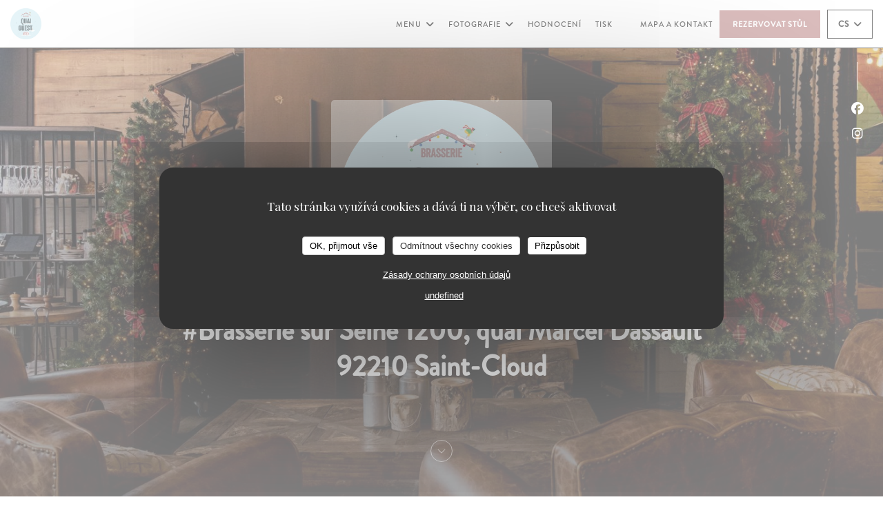

--- FILE ---
content_type: text/html; charset=UTF-8
request_url: https://www.quaiouestrestaurant.com/cs/
body_size: 17758
content:
<!DOCTYPE html>
<!--[if lt IE 7]>      <html class="no-js lt-ie9 lt-ie8 lt-ie7" lang="cs"> <![endif]-->
<!--[if IE 7]>         <html class="no-js lt-ie9 lt-ie8" lang="cs"> <![endif]-->
<!--[if IE 8]>         <html class="no-js lt-ie9" lang="cs"> <![endif]-->
<!--[if gt IE 8]><!--> <html class="no-js" lang="cs"> <!--<![endif]-->

<head>
	<!-- Meta -->
	<meta charset="utf-8">
	<meta http-equiv="X-UA-Compatible" content="IE=edge" />
	<meta name="viewport" content="width=device-width, initial-scale=1">
	<title>Quai Ouest / #Brasserie sur Seine / Saint-Cloud</title>

	<!-- Includes -->
	<meta name="description" content="Vítejte na oficiální webové stránce Quai Ouest v Saint-Cloud —
#Brasserie sur Seine, přečtěte si hodnocení zákazníků a
rezervujte online — ....." />



<link rel="canonical" href="https://www.quaiouestrestaurant.com/cs/" />

<!-- Facebook Like and Google -->
<meta property="og:title" content="Quai Ouest / #Brasserie sur Seine / Saint-Cloud " />
<meta property="og:type" content="website" />
<meta property="og:url" content="http://www.quaiouestrestaurant.com/cs/" />
<meta property="og:image" content="https://ugc.zenchef.com/7/8/1/3/1/1/5/1/3/7/1/9/1732609770_273/540c7b494a3b6a51bda16c665a3d0239.website.jpg" />
<meta property="og:site_name" content="Zenchef" />
<meta property="fb:admins" content="685299127" />
<meta property="place:location:latitude" content="48.8520676" />
<meta property="place:location:longitude" content="2.2235178" />
<meta property="og:description" content="Vítejte na oficiální webové stránce Quai Ouest v Saint-Cloud —
#Brasserie sur Seine, přečtěte si hodnocení zákazníků a
rezervujte online — ....." />

<meta name="google-site-verification" content="CPWYb7zxTmbofHR1Gihw6wWWtHF4n2QGJTNKc_chzXc" />

<script>
	window.restaurantId = 78131;
	window.lang = "cs";
	window.API_URL = "//api.zenchef.com/api/v1/";
</script>

	<link rel="alternate" hreflang="x-default" href="https://www.quaiouestrestaurant.com/" />
<link rel="alternate" hreflang="cs" href="https://www.quaiouestrestaurant.com/cs/" />
    <link rel="alternate" hreflang="en" href="https://www.quaiouestrestaurant.com/en/" />
    <link rel="alternate" hreflang="es" href="https://www.quaiouestrestaurant.com/es/" />
    <link rel="alternate" hreflang="it" href="https://www.quaiouestrestaurant.com/it/" />
    <link rel="alternate" hreflang="de" href="https://www.quaiouestrestaurant.com/de/" />
    <link rel="alternate" hreflang="fr" href="https://www.quaiouestrestaurant.com/" />
    <link rel="alternate" hreflang="pt" href="https://www.quaiouestrestaurant.com/pt/" />
    <link rel="alternate" hreflang="ru" href="https://www.quaiouestrestaurant.com/ru/" />
    <link rel="alternate" hreflang="ja" href="https://www.quaiouestrestaurant.com/ja/" />
    <link rel="alternate" hreflang="zh" href="https://www.quaiouestrestaurant.com/zh/" />
    <link rel="alternate" hreflang="nl" href="https://www.quaiouestrestaurant.com/nl/" />
    <link rel="alternate" hreflang="el" href="https://www.quaiouestrestaurant.com/el/" />
	<link rel="shortcut icon" href="https://ugc.zenchef.com/uploaded-files/78131/logo/h8zByo6XkZaDuULHVv2jWsBme3ouPketqCNCgAZ3.thumb.png" />
	<!-- Preconnect to CDNs for faster resource loading -->
	<link rel="preconnect" href="https://cdnjs.cloudflare.com" crossorigin>
	<link rel="preconnect" href="https://fonts.googleapis.com" crossorigin>
	<link rel="preconnect" href="https://fonts.gstatic.com" crossorigin>

	<!-- Google Web Fonts -->
	
	<!-- Critical CSS Inline -->
	<style>
		/* Critical styles for above-the-fold content */
		body {margin: 0;}
        		.container {width: 100%; max-width: 1200px; margin: 0 auto;}
        	</style>

	<!-- Critical CSS -->
	<link rel="stylesheet" href="/css/globals/normalize.css">
	<link rel="stylesheet" href="/css/globals/accessibility.css">
	<link rel="stylesheet" href="/css/globals/17/b77b7c/_default_/_default_/style.css">

	<!-- Non-critical CSS -->
	<link rel="stylesheet" href="//cdnjs.cloudflare.com/ajax/libs/fancybox/3.5.7/jquery.fancybox.min.css" media="print" onload="this.media='all'">
	<link rel="stylesheet" href="/css/globals/backdrop.css" media="print" onload="this.media='all'">
	<link rel="stylesheet" href="/css/globals/shift-away-subtle.css" media="print" onload="this.media='all'">
	<link rel="stylesheet" href="/css/globals/icomoon.css" media="print" onload="this.media='all'">
	<link rel="stylesheet" href="/css/globals/fontawesome.css" media="print" onload="this.media='all'">
					<link rel="stylesheet" href="/css/css_17/base.css" media="print" onload="this.media='all'">	<link rel="stylesheet" href="/css/globals/17/b77b7c/_default_/_default_/nav.css" media="print" onload="this.media='all'">
	<link rel="stylesheet" href="/css/globals/17/b77b7c/_default_/_default_/menus.css" media="print" onload="this.media='all'">
	<link rel="stylesheet" href="/css/css_17/b77b7c/_default_/_default_/main.css?v=23" media="print" onload="this.media='all'">

	<!-- Fallback for browsers without JS -->
	<noscript>
		<link rel="stylesheet" href="//cdnjs.cloudflare.com/ajax/libs/fancybox/3.5.7/jquery.fancybox.min.css">
		<link rel="stylesheet" href="/css/globals/backdrop.css">
		<link rel="stylesheet" href="/css/globals/shift-away-subtle.css">
		<link rel="stylesheet" href="/css/globals/icomoon.css">
		<link rel="stylesheet" href="/css/globals/fontawesome.css">
		<link rel="stylesheet" href="/css/globals/17/b77b7c/_default_/_default_/nav.css">
		<link rel="stylesheet" href="/css/globals/17/b77b7c/_default_/_default_/menus.css">
		<link rel="stylesheet" href="/css/css_17/b77b7c/_default_/_default_/main.css?v=23">
	</noscript>

	<style>
  </style>

  <style>
    @font-face {
    font-family: 'Brandonmed';
    src: url('//s3.eu-west-1.amazonaws.com/userdocs.zenchef.com/FONT/Brandonmed.woff') format('woff');
    font-weight: normal;
    font-style: normal;
}

@font-face {
    font-family: 'Baskerville-Italic';
    src: url('//s3-eu-west-1.amazonaws.com/userdocs.zenchef.com/FONT/Baskerville-Italic.woff') format('woff');
    font-weight: normal;
    font-style: normal;
}

@font-face {
    font-family: 'Granjon';
    src: url('//s3.eu-west-1.amazonaws.com/userdocs.zenchef.com/356123/Granjon.woff') format('woff');
    font-weight: normal;
    font-style: normal;
}

.btn--std:hover {
    border: 1px solid #000000;
    color: #000000;
}

.burger-button__item,
.burger-button__item.show:before,
.burger-button__item.show:after {
    background-color: #000000;
}

.home-logo {
    max-width: 320px;
    max-height: 320px;
    background-color: #ffffff73;
    border-radius: 5px;
    padding-left: 10px;
    padding-right: 10px;
}

.home__descr {
    max-height: 450px;
    overflow: auto;
}

.nav, 
.nav.scroll, 
.btn--light:hover:before, 
.btn--light:hover:after {
	background-color: #ffffff;
}

.nav .dropdown-wrap .dropdown {
 	background: #ffffff;
 	border: 1px solid #000000;
 }

.nav {
 	border-bottom: 1px solid #000000;
 }

.nav .dropdown-wrap .dropdown a:hover {
    color: #ffffff !important;
    background-color: #000000;
}

.nav .dropdown-wrap .dropdown li {
 	border-bottom: 1px solid #000000;
 }

.nav .drodown-wrap--lang {
	border: 1px solid #000000;
}

.section-intro h1, 
.section-intro h2, 
.section-intro .right .intro-title, 
.home-content h2, 
.nav .nav__item a,
.nav .drodown-wrap--lang span, .nav .dropdown-wrap .dropdown a, 
.nav .btn, 
.btn--light, 
.day-title, 
.section-footer-block h3, 
.section-footer-block a, 
.page-header__title, 
.menu-title, 
.useful-infos h4,
h2,
h3.events-title,
.small-text,
.events-text,
.press-item, 
.section-intro-base h1, 
h2.press-title, 
.contact-item h1.contact-title, 
h2.contact-title, 
.contact-item p, 
.contact__form, 
.press__infos .press__title,
.burger-menu .burger-menu__items li {
	font-family: 'Brandonmed' !important;
}

.about-content .left, 
.hours, 
.category-title, 
.subcategory-title, 
.mnu-pricelist-itemTitle span, 
.price, 
.weight, 
.mnu-description-small, 
.subcategory-description, 
.category-description, 
.note,  
.about-content .right {
	font-family: 'Baskerville-Italic', serif;
}

.section-intro h1, 
.section-intro h2, 
.section-intro .right .intro-title, 
.nav .nav__item a, 
.nav .drodown-wrap--lang span, .nav .dropdown-wrap .dropdown a, 
.btn--light, 
.day-title, 
.menu-title, 
.category-title, 
.subcategory-title, 
.mnu-description-small, 
.section-intro-base h1 {
	color: #000000 !important;
}

.section-footer-block h3, 
.section-footer-block a {
	color: #ffffff !important;
}

.mnu-pricelist-itemTitle::after {
	background-image: radial-gradient(circle closest-side, #000000 99%, transparent 1%);
}

.section-colored-light, .s-works {
	padding-top: 4rem;
    padding
}

.press-img {
    border: 0px;
}

.events-img {
    border: 0px;
}

.current-page-custom .narrow .btn {
	background: #000000;
}


.restaurant__opening.show, .newsletter-wrap.show {
display: none;
}

.logo {
    max-width: 400px;
}

@media (max-width: 480px) {
    .restaurant__picture {
        height: 1100px !important;
    }
    body {
        background-image: url(img_url) !important;
    }
}

h2.info__type {
margin: 8px auto 25px;
}

.home__descr {
    font-family: 'Granjon', serif;
}

.lang:not(.lang-fr):not(.lang-en) {
	display: none !important;  </style>

	<!-- Widget URL -->
	<script>
		var hasNewBookingWidget = 1;
	</script>
</head>

<body id="top" class="current-page-home">
	<a href="#main-content" class="skip-link sr-only-focusable">Přejít na hlavní obsah</a>

<!-- •••••••••••••••••••••••••••
  Header
••••••••••••••••••••••••••••• -->


	<nav class="nav  s-header" role="navigation" aria-label="Hlavní navigace">
	<div class="homelink">
			<a href="/cs/" title="Domů Quai Ouest">	
			<img class="logo" src="https://ugc.zenchef.com/uploaded-files/78131/logo/h8zByo6XkZaDuULHVv2jWsBme3ouPketqCNCgAZ3.png" alt="Logo Quai Ouest"/>
		</a>
	</div>
	<div class="nav-items-wrap header-nav">
		<ul class="nav__items">
	<!-- Menu -->
			<li class="nav__item dropdown-wrap nav__item--menus">
			<a title="Menu" href="/cs/menu/">Menu <i class="fa fa-angle-down"></i></a>
			<ul class="dropdown">
									<li>
						<a href="/cs/menu/#menu-463226">Menu</a>
					</li>
							</ul>
		</li>
	
	<!-- Gallery -->
			<li class="nav__item dropdown-wrap nav__item--gallery">
			<a title="Fotografie" href="/cs/fotografie/">Fotografie <i class="fa fa-angle-down"></i></a>
			<ul class="dropdown">
									<li>
						<a href="/cs/fotografie/#quai-ouest-1200"> Quai Ouest 1200</a>
					</li>
									<li>
						<a href="/cs/fotografie/#bienvenue-quai-ouest"> Bienvenue à Quai Ouest</a>
					</li>
									<li>
						<a href="/cs/fotografie/#la-carte"> La carte</a>
					</li>
				
							</ul>
		</li>
	
	
	<!-- Reviews -->
			<li class="nav__item nav__item--reviews">
			<a title="Hodnocení" href="/cs/hodnocení/">Hodnocení</a>
		</li>
	
	<!-- Events -->
	
	<!-- Press -->
			<li class="nav__item nav__item--press">
			<a title="Tisk" href="/cs/o-nas/">Tisk</a>
		</li>
	
	<!-- Restaurants -->
	
	<!-- Custom page -->
				
	<!-- Custom link -->
			<li class="nav__item custom-link">
			<a rel="nofollow" href="https://evenement.groupe-bertrand.com/lieux/quai-ouest/" rel="noreferer,noopener" target="_blank">
								<span class="sr-only"> ((otevře se v novém okně))</span>
			</a>
		</li>
	
	<!-- Custom button -->
	
	<!-- Contact -->
	<li class="nav__item nav__item--contact">
		<a title="Mapa a kontakt" href="/cs/adresa-kontakt/">Mapa a kontakt</a>
	</li>

	<!-- Language -->
	
	<!-- Buttons -->
	</ul>

		<div class="nav__buttons">
			<!-- Buttons -->
			<div class="buttons-wrap-header">
							<a
			class="btn btn--std btn--booking iframe--widget"
            data-zc-action="open">
						Rezervovat stůl					</a>
	
				</div>

			<!-- Language -->
			<div class="dropdown-wrap drodown-wrap--lang btn btn--white">
	<span>
				CS		<i class="fa fa-angle-down"></i>
	</span>
	<ul class="dropdown">
					<li class="lang lang-en">
				<a href="/en/">
					<img src="/img/flags/topbar-en.png" class="flag flag-en" alt="en" width="16" height="11">					EN				</a>
			</li>
					<li class="lang lang-es">
				<a href="/es/">
					<img src="/img/flags/topbar-es.png" class="flag flag-es" alt="es" width="16" height="11">					ES				</a>
			</li>
					<li class="lang lang-it">
				<a href="/it/">
					<img src="/img/flags/topbar-it.png" class="flag flag-it" alt="it" width="16" height="11">					IT				</a>
			</li>
					<li class="lang lang-de">
				<a href="/de/">
					<img src="/img/flags/topbar-de.png" class="flag flag-de" alt="de" width="16" height="11">					DE				</a>
			</li>
					<li class="lang lang-fr">
				<a href="/">
					<img src="/img/flags/topbar-fr.png" class="flag flag-fr" alt="fr" width="16" height="11">					FR				</a>
			</li>
					<li class="lang lang-pt">
				<a href="/pt/">
					<img src="/img/flags/topbar-pt.png" class="flag flag-pt" alt="pt" width="16" height="11">					PT				</a>
			</li>
					<li class="lang lang-ru">
				<a href="/ru/">
					<img src="/img/flags/topbar-ru.png" class="flag flag-ru" alt="ru" width="16" height="11">					RU				</a>
			</li>
					<li class="lang lang-ja">
				<a href="/ja/">
					<img src="/img/flags/topbar-ja.png" class="flag flag-ja" alt="ja" width="16" height="11">					JA				</a>
			</li>
					<li class="lang lang-zh">
				<a href="/zh/">
					<img src="/img/flags/topbar-zh.png" class="flag flag-zh" alt="zh" width="16" height="11">					ZH				</a>
			</li>
					<li class="lang lang-nl">
				<a href="/nl/">
					<img src="/img/flags/topbar-nl.png" class="flag flag-nl" alt="nl" width="16" height="11">					NL				</a>
			</li>
					<li class="lang lang-el">
				<a href="/el/">
					<img src="/img/flags/topbar-el.png" class="flag flag-el" alt="el" width="16" height="11">					EL				</a>
			</li>
			</ul>
</div>

			<!-- Toggle Menu -->
			<div class="burger-button" onclick="display_burger_menu()" role="button" tabindex="0" aria-label="Otevřít/zavřít menu" aria-expanded="false" aria-controls="burger-menu">
				<span class="burger-button__item"></span>
				<span class="burger-button__item"></span>
				<span class="burger-button__item"></span>
			</div>
		</div>
	</div>
</nav>

<!-- Burger Menu -->
<div class="burger-menu " id="burger-menu" role="dialog" aria-modal="true" aria-label="Hlavní navigace">
	<div class="burger-menu-items-wrap">
		<ul class="burger-menu__items">
			<!-- Menu -->
							<li class="burger-menu__item burger-menu__item--menus dropdown-wrap">
					<span>
						<a class="burger-menu__dropdown-link" title="Menu" href="/cs/menu/">Menu</a>
						<i class="fa fa-angle-down" onclick="display_burger_dropdown(this)" role="button" tabindex="0" aria-label="Rozbalit podmenu" aria-expanded="false"></i>
					</span>
					<ul class="dropdown">
													<li>
								<a onclick="remove_burger_menu()" href="/cs/menu/#menu-463226">Menu</a>
							</li>
											</ul>
				</li>
			
			<!-- Gallery -->
							<li class="burger-menu__item burger-menu__item--gallery dropdown-wrap">
					<span>
						<a class="burger-menu__dropdown-link" title="Fotografie" href="/cs/fotografie/">Fotografie</a>
						<i class="fa fa-angle-down" onclick="display_burger_dropdown(this)" role="button" tabindex="0" aria-label="Rozbalit podmenu" aria-expanded="false"></i>
					</span>
					<ul class="dropdown">
													<li>
								<a onclick="remove_burger_menu()" href="/cs/fotografie/#quai-ouest-1200"> Quai Ouest 1200</a>
							</li>
													<li>
								<a onclick="remove_burger_menu()" href="/cs/fotografie/#bienvenue-quai-ouest"> Bienvenue à Quai Ouest</a>
							</li>
													<li>
								<a onclick="remove_burger_menu()" href="/cs/fotografie/#la-carte"> La carte</a>
							</li>
						
											</ul>
				</li>
				
			
			<!-- Reviews -->
							<li class="burger-menu__item burger-menu__item--reviews">
					<a title="Hodnocení" href="/cs/hodnocení/">Hodnocení</a>
				</li>
			
			<!-- Events -->
			
			<!-- Press -->
							<li class="burger-menu__item burger-menu__item--press">
					<a title="Tisk" href="/cs/o-nas/">Tisk</a>
				</li>
			
			<!-- Restaurants -->
			
			<!-- Custom page -->
										
			<!-- Custom link -->
							<li class="burger-menu__item custom-link">
					<a rel="nofollow" href="https://evenement.groupe-bertrand.com/lieux/quai-ouest/" rel="noreferer,noopener" target="_blank">
												<span class="sr-only"> ((otevře se v novém okně))</span>
					</a>
				</li>
			
			<!-- Custom button -->
			
			<!-- Contact -->
			<li class="burger-menu__item burger-menu__item--contact">
				<a title="Mapa a kontakt" href="/cs/adresa-kontakt/">Mapa a kontakt</a>
			</li>
		</ul>

		<!-- Buttons -->
		<div class="buttons-wrap-header">
						<a
			class="btn btn--std btn--booking iframe--widget"
            data-zc-action="open">
						Rezervovat stůl					</a>
	
			</div>

		<!-- Language -->
		<ul class="language-list">
			<li class="lang lang-en">
					<a class="btn-circle btn--small btn--ghost" href="/en/">
				EN			</a>
				</li>
			<li class="lang lang-es">
					<a class="btn-circle btn--small btn--ghost" href="/es/">
				ES			</a>
				</li>
			<li class="lang lang-it">
					<a class="btn-circle btn--small btn--ghost" href="/it/">
				IT			</a>
				</li>
			<li class="lang lang-de">
					<a class="btn-circle btn--small btn--ghost" href="/de/">
				DE			</a>
				</li>
			<li class="lang lang-fr">
					<a class="btn-circle btn--small btn--ghost" href="/">
				FR			</a>
				</li>
			<li class="lang lang-pt">
					<a class="btn-circle btn--small btn--ghost" href="/pt/">
				PT			</a>
				</li>
			<li class="lang lang-ru">
					<a class="btn-circle btn--small btn--ghost" href="/ru/">
				RU			</a>
				</li>
			<li class="lang lang-ja">
					<a class="btn-circle btn--small btn--ghost" href="/ja/">
				JA			</a>
				</li>
			<li class="lang lang-zh">
					<a class="btn-circle btn--small btn--ghost" href="/zh/">
				ZH			</a>
				</li>
			<li class="lang lang-nl">
					<a class="btn-circle btn--small btn--ghost" href="/nl/">
				NL			</a>
				</li>
			<li class="lang lang-el">
					<a class="btn-circle btn--small btn--ghost" href="/el/">
				EL			</a>
				</li>
	</ul>

		<!-- Social media -->
			<ul class="social-media-wrap">
					<li class="separator-tiny" >
				<a class="btn-circle btn--ghost" href="https://www.facebook.com/Quai-Ouest-477422259135339/?fref=ts" rel="noreferer,noopener" target="_blank" title="Facebook">
					<i class="fab fa-facebook" aria-hidden="true"></i>
					<span class="sr-only">Facebook ((otevře se v novém okně))</span>
				</a>
			</li>
		
		
					<li class="separator-tiny" >
				<a class="btn-circle btn--ghost" href="https://www.instagram.com/quaiouestsurseine/?hl=fr" rel="noreferer,noopener" target="_blank" title="Instagram">
					<i class="fab fa-instagram" aria-hidden="true"></i>
					<span class="sr-only">Instagram ((otevře se v novém okně))</span>
				</a>
			</li>
			</ul>
	</div>
</div>

<!-- ••••••••••••••••••••••••••••
		Home
	••••••••••••••••••••••••••••• -->
<section id="home" class="s-home page-hero" data-parallax="scroll" data-image-src="https://www.quaiouestrestaurant.com/i/quai-ouest/7/8/1/3/1/1/5/2/6/0/8/8/1763456187_443/c1a8f9b3307e8e6868067043d2062d55.small_original.jpg" data-position-y=center>
	<div class="overlay"></div>
	<div class="shadow-overlay"></div>

	<div class="home-content">
		<div class="row home-content__main">
				<img class="home-logo" src="https://ugc.zenchef.com/uploaded-files/78131/logo/h8zByo6XkZaDuULHVv2jWsBme3ouPketqCNCgAZ3.png" alt="Logo Quai Ouest" />

			<h2>
				<span class="restaurant-type">#Brasserie sur Seine</span>
				<a href="https://www.google.com/maps/dir/?api=1&destination=Quai+Ouest+1200%2C+quai+Marcel+Dassault++92210+Saint-Cloud+fr" rel="noreferer,noopener" target="_blank">
					1200, quai Marcel Dassault 92210 Saint-Cloud				</a>
			</h2>
		</div>
	</div>

	<!-- Social media -->
		<ul class="social-media-wrap">
					<li class="separator-tiny" >
				<a class="btn-circle btn--ghost" href="https://www.facebook.com/Quai-Ouest-477422259135339/?fref=ts" rel="noreferer,noopener" target="_blank" title="Facebook">
					<i class="fab fa-facebook" aria-hidden="true"></i>
					<span class="sr-only">Facebook ((otevře se v novém okně))</span>
				</a>
			</li>
		
		
					<li class="separator-tiny" >
				<a class="btn-circle btn--ghost" href="https://www.instagram.com/quaiouestsurseine/?hl=fr" rel="noreferer,noopener" target="_blank" title="Instagram">
					<i class="fab fa-instagram" aria-hidden="true"></i>
					<span class="sr-only">Instagram ((otevře se v novém okně))</span>
				</a>
			</li>
			</ul>

	<a href="#works" class="scroll-down scroll-link smoothscroll"></a>
</section>

<span id="main-content" tabindex="-1"></span>
<section id="works" class="s--about s-works description-section target-section">
	<div class="row wide section-intro about-content">
		<p class="home-title">Vítejte na</p>
		<h1>Quai Ouest</h1>

		<div class="col-six tab-full left">
			<img src="https://ugc.zenchef.com/7/8/1/3/1/1/5/1/3/7/1/9/1732609770_273/540c7b494a3b6a51bda16c665a3d0239.website.jpg" class="thumb-link img-intro" alt="img Quai Ouest">
		</div>

					<div class="col-six tab-full right scroll-shadow">
				<h2 class="intro-title">Quai Ouest</h2>
				<div class="home__descr">
										<!-- Widgets HTML -->
									</div>
									<p class="separator"></p>
					
<a
	href="/cs/menu/"
	class="btn btn--light btn--menus">
		Objevte naše menu	</a>							</div>
			</div>
</section>

<section class="s--useful-infos_access s-works section-colored-light">
	<div class="row wide section-intro about-content">
		<p class="home-title">Quai Ouest <span></span> #Brasserie sur Seine <span></span> Saint-Cloud</p>
		<h2>Obecné informace</h2>
	</div>

	<div class="useful-infos-wrap row wide section-intro about-content">
					<div class="global-infos">
				
	<div class="useful-infos  ">
					<div class="useful-infos__item">
				<h4>Kuchyně</h4>
				<p></p>
			</div>
		
					<div class="useful-infos__item">
				<h4>Typ podniku</h4>
				<p>#Brasserie sur Seine</p>
			</div>
		
					<div class="useful-infos__item">
				<h4>Služby</h4>
				<p>Free WIFI, , Kids Friendly, </p>
			</div>
		
					<div class="useful-infos__item">
				<h4>Platební metody</h4>
				<p>Sunday, Paiement Sans ContactPaiement Sans Contact, Eurocard/Mastercard, Visa, Titres restaurantTitres restaurant, Cash, Debit Card, American Express</p>
			</div>
			</div>
			</div>
			</div>

	<div class="access-wrap row wide section-intro about-content">
					<div class="col-eight tab-full left">
				<h3>Přístup</h3>
					<div class="access  ">
					<div class="access__item">
				<h4>Metro</h4>
				<p>Boulogne - Pont de Saint-Cloud (ligne 10)</p>
			</div>
		
		
					<div class="access__item">
				<h4>Bike station</h4>
				<p>Station n° 22101  GARE ROUTIERE - ARRET TRAM</p>
			</div>
		
					<div class="access__item">
				<h4>Autobus</h4>
				<p>Tram : T2 Les Milons</p>
			</div>
		
					<div class="access__item">
				<h4>Parkování</h4>
				<p>Oui - Service Voiturier</p>
			</div>
			</div>
			</div>
		
		<div class="col-four tab-full right">
			<div class="map-wrap ">
	<div class="wazeembed" 
		data-url="https://embed.waze.com/cs/iframe?zoom=16&lat=48.8520676&lon=2.2235178&pin=1" 
		data-width="100%" 
		data-height="400"
		style="width: 100%; height: 400px;"
		title="Waze Map"></div>
</div>
		</div>
	</div>
</section>

	<section class="s--opening-hours s-works open-hours">
		<div class="row wide section-intro about-content">
			<div class="col-four tab-full left">
				<h2 class="home-title secondary-title">
					<span class="opening-title">Otevírací hodiny</span>
					<span class="restaurant-name">Quai Ouest</span>
				</h2>
			</div>

			<div class="opening-hours-wrap col-eight tab-full right day-wrap-schedule">
				
	<div class="opening-hours-wrap">
		<div class="opening-hours flex-wrap flex-wrap--center">
							<div class="day-wrap">
					<h4 class="day">
						<span>Pon</span> - <span>Čt</span>					</h4>
					<p class="hours">
						<span class="hour">12:00 - 14:30 </span><span class="hour"> 19:00 - 22:30</span>					</p>
				</div>
							<div class="day-wrap">
					<h4 class="day">
						Pátek					</h4>
					<p class="hours">
						<span class="hour">12:00 - 14:30 </span><span class="hour"> 19:00 - 23:00</span>					</p>
				</div>
							<div class="day-wrap">
					<h4 class="day">
						Sobota					</h4>
					<p class="hours">
						<span class="hour">12:00 - 15:00 </span><span class="hour"> 19:00 - 23:00</span>					</p>
				</div>
							<div class="day-wrap">
					<h4 class="day">
						Neděle					</h4>
					<p class="hours">
						<span class="hour">12:00 - 15:00 </span><span class="hour"> 19:00 - 22:30</span>					</p>
				</div>
					</div>
			</div>

<!-- <div class="opening-hours ">
							<div class="day-wrap day1">
					<h4 class="day">Pondělí</h4>
											<div class="hours">
							<p class="hour">12:00 - 14:30</p>
							<p class="hour">19:00 - 22:30</p>
						</div>
									</div>
						<div class="day-wrap day2">
					<h4 class="day">Úterý</h4>
											<div class="hours">
							<p class="hour">12:00 - 14:30</p>
							<p class="hour">19:00 - 22:30</p>
						</div>
									</div>
						<div class="day-wrap day3">
					<h4 class="day">Středa</h4>
											<div class="hours">
							<p class="hour">12:00 - 14:30</p>
							<p class="hour">19:00 - 22:30</p>
						</div>
									</div>
						<div class="day-wrap day4">
					<h4 class="day">Čtvrtek</h4>
											<div class="hours">
							<p class="hour">12:00 - 14:30</p>
							<p class="hour">19:00 - 22:30</p>
						</div>
									</div>
						<div class="day-wrap day5">
					<h4 class="day">Pátek</h4>
											<div class="hours">
							<p class="hour">12:00 - 14:30</p>
							<p class="hour">19:00 - 23:00</p>
						</div>
									</div>
						<div class="day-wrap day6">
					<h4 class="day">Sobota</h4>
											<div class="hours">
							<p class="hour">12:00 - 15:00</p>
							<p class="hour">19:00 - 23:00</p>
						</div>
									</div>
						<div class="day-wrap day0">
					<h4 class="day">Neděle</h4>
											<div class="hours">
							<p class="hour">12:00 - 15:00</p>
							<p class="hour">19:00 - 22:30</p>
						</div>
									</div>
			</div>
 -->
			</div>
		</div>
	</section>
	<section class="s-works section-footer-block" style="background-image:url(https://www.quaiouestrestaurant.com/i/quai-ouest/7/8/1/3/1/1/5/2/6/0/8/8/1763456187_443/c1a8f9b3307e8e6868067043d2062d55.small_original.jpg)">
		<div class="row wide section-intro ">
			<div class="col-three tab-full left footer-block">
				<h3 class="separator-light">Um&iacute;st&ecaron;n&iacute;</h3>
				<p class="text-light">
				    <a class="restaurant-address" href="https://www.google.com/maps/dir/?api=1&destination=Quai+Ouest+1200%2C+quai+Marcel+Dassault++92210+Saint-Cloud+fr" target="_blank" rel="noreferer,noopener">
	1200, quai Marcel Dassault		92210 Saint-Cloud	<span class="sr-only"> ((otevře se v novém okně))</span>
</a>
                    <br>
				    <a class="restaurant-phone" href="tel:0146023554">01 46 02 35 54</a>                    <br>
                    				</p>
			</div>

			<div class="social-media_newsletter-wrap col-three tab-full left footer-block">
				<h3 class="separator-light">Sledujte nás</h3>

				<!-- Social media -->
					<ul class="social-media-wrap">
					<li class="separator-tiny" >
				<a class="btn-circle btn--ghost" href="https://www.facebook.com/Quai-Ouest-477422259135339/?fref=ts" rel="noreferer,noopener" target="_blank" title="Facebook">
					<i class="fab fa-facebook" aria-hidden="true"></i>
					<span class="sr-only">Facebook ((otevře se v novém okně))</span>
				</a>
			</li>
		
		
					<li class="separator-tiny" >
				<a class="btn-circle btn--ghost" href="https://www.instagram.com/quaiouestsurseine/?hl=fr" rel="noreferer,noopener" target="_blank" title="Instagram">
					<i class="fab fa-instagram" aria-hidden="true"></i>
					<span class="sr-only">Instagram ((otevře se v novém okně))</span>
				</a>
			</li>
			</ul>

				<!--Newsletter-->
				<a data-fancybox data-type="iframe" href="//nl.zenchef.com/optin-form.php?rpid=rpid_104953JZ&lang=cs" class="btn btn--std btn--newsletter" rel="noreferer,noopener" target="_blank">
		Newsletter	</a>
			</div>

			<!-- Booking's button -->
			<div class="col-three tab-full left footer-block">
				<h3 class="separator-light">Rezervace</h3>
							<a
			class="btn btn--std btn--booking iframe--widget"
            data-zc-action="open">
						Rezervovat stůl					</a>
	
				</div>

			<!-- Rewards -->
					</div>
	</section>

	<!--2nd Footer Section-->
	<footer>
		<div class="footer__text">
			<p class="footer__copyright">
	&copy; 2026 Quai Ouest — Webové stránky restaurace byly vytvořeny 	<a href="https://www.zenchef.com/" rel="noopener" target="_blank" class="zcf-link">Zenchef<span class="sr-only"> ((otevře se v novém okně))</span></a>
</p>
			<p class="footer__links">
    	<a class="separator-tiny" href="/cs/pravni-oznameni/" rel="nofollow" target="_blank">Odmítnutí odpovědnosti<span class="sr-only"> ((otevře se v novém okně))</span></a>
	<a class="separator-tiny" href="https://bookings.zenchef.com/gtc?rid=78131&host=www.quaiouestrestaurant.com" rel="nofollow" target="_blank">PODMÍNKY POUŽITÍ<span class="sr-only"> ((otevře se v novém okně))</span></a>
	<a class="separator-tiny" href="/cs/zasady-ochrony-soukromi/" rel="nofollow" target="_blank">Zásady ochrany osobních údajů<span class="sr-only"> ((otevře se v novém okně))</span></a>
	<a class="separator-tiny" href="/cs/cookie-policy/" rel="nofollow" target="_blank">Politika ohledně cookies<span class="sr-only"> ((otevře se v novém okně))</span></a>
</p>
		</div>

		<div class="go-top">
			<a class="smoothscroll" title="Back to Top" href="#top"><i class="fas fa-long-arrow-alt-up"></i></a>
		</div>
	</footer>

	<div id="preloader">
		<div id="loader"></div>
	</div>

	<!-- Loader -->
<div class="loader-wrap loader-wrap--dark">
	<div class="loader">
		<div class="homelink">
			<a href="/cs/" title="Domů Quai Ouest">	
			<img class="logo" src="https://ugc.zenchef.com/uploaded-files/78131/logo/h8zByo6XkZaDuULHVv2jWsBme3ouPketqCNCgAZ3.png" alt="Logo Quai Ouest"/>
		</a>
	</div>	</div>
</div>
<!-- JS -->
<script>
	var template = '17';
	var templateIdForWidget = '17';
</script>
<script src="//ajax.googleapis.com/ajax/libs/jquery/3.4.1/jquery.min.js"></script>
<script src="/js/libs/jquery.form.js?v=23"></script>
<script src="/js/libs/jquery.validate.js?v=23"></script>
<script src="/js/libs/jquery.validate.ajax.js?v=23"></script>
<!-- <script src="/js/libs/modernizr-3.6.0.min.js?v=23"></script> -->
<script src="//cdnjs.cloudflare.com/ajax/libs/fancybox/3.5.7/jquery.fancybox.min.js"></script>
<script src="/js/libs/popper.min.js?v=23"></script>
<script src="/js/libs/tippy-bundle.iife.min.js?v=23"></script>

<script src="/js/globals/script.js?v=23"></script>
<script src="/js/globals/getRestoIdKonamiCode.js?v=23"></script>

	<script src="/js/js_17/main.js?v=23"></script>



	<script src="/js/js_17/pace.min.js?v=23"></script>
	<script src="/js/js_17/plugins.js?v=23"></script>

<!-- Includes -->
<div id="modal-contact" class="modal" style="display: none; max-width: 500px;">
	<h3>Chcete nás kontaktovat ? <br />
Vyplňte níže uvedený formulář!</h3>
	<form name="contact-form" class="form" id="contact-form" action="#" novalidate="novalidate">
	<input type="hidden" name="restaurant_public_id" id="restaurant_public_id" value="rpid_104953JZ">
	<input type="hidden" name="lang" id="lang" value="cs">
	<input type="hidden" name="token" id="token" value="cde6c0907d8131b10f7b0afe02acc089">

	<div class="input--small">
		<input type="text" name="firstname" id="firstname" value="" placeholder="Křestní jméno *" aria-label="Křestní jméno" autocomplete="given-name" required="required" aria-required="true" title="Toto pole nemůže zůstat prázdné">
	</div>

	<div class="input--small">
		<input type="text" name="lastname" id="lastname" value="" placeholder="Název *" aria-label="Název" autocomplete="family-name" required="required" aria-required="true" title="Toto pole nemůže zůstat prázdné">
	</div>

	<div class="input--small">
		<input type="email" name="email" id="email" value="" placeholder="Vaše emailová adresa *" aria-label="Vaše emailová adresa" autocomplete="email" required="required" aria-required="true" title="Toto pole nemůže zůstat prázdné" data-msg-email="Zadejte prosím platný email">
	</div>

	<div class="input--small">
		<input type="text" name="phone" id="phone" value="" placeholder="Telefonní číslo *" aria-label="Telefonní číslo" autocomplete="tel" required="required" aria-required="true" title="Toto pole nemůže zůstat prázdné">
	</div>

	<div class="input--full">
		<textarea name="message" id="message" placeholder="Zpráva" aria-label="Zpráva" rows="6"></textarea>
	</div>
        <div class="input--full" style="font-size:10px !important;">
        V souladu se zákonem o ochraně spotřebitele máte právo odmítnout marketingová volání registrací v Robinsonově seznamu: <a href="https://www.robinsonseznam.cz" target="_blank" rel="noopener noreferrer">robinsonseznam.cz</a>. Pro více informací o zpracování vašich údajů si přečtěte naše <a href="/cs/zasady-ochrony-soukromi/" target="_blank">zásady ochrany osobních údajů</a>.    </div>
    
	<input class="btn btn--std input--full" type="submit" id="send" value="Odeslat">

	<div class="step2 hidden">
		<strong>Děkujeme! </strong>Vaši zprávu jsme obdrželi. Ozveme se vám co nejdříve.<br>Pro jakýkoli požadavek na rezervaci klikněte přímo na tlačítko Rezervovat.	</div>
</form>
</div>	<noscript>
		<iframe src="https://www.googletagmanager.com/ns.html?id=GTM-MZTSPV2" height="0" width="0" style="display:none;visibility:hidden"></iframe>
	</noscript>
    <script id="restaurantJsonLd" type="application/ld+json">
{
    "@context":"https://schema.googleapis.com"
    ,"@type":"Restaurant"
    ,"@id":"https://www.quaiouestrestaurant.com"
    ,"image":"https://ugc.zenchef.com/7/8/1/3/1/1/5/1/3/7/1/9/1732609770_273/540c7b494a3b6a51bda16c665a3d0239.website.jpg"
    ,"name":"Quai Ouest"
    ,"address":{
        "@type":"PostalAddress",
        "addressLocality":"Saint-Cloud",
        "postalCode":"92210",
        "streetAddress":"1200, quai Marcel Dassault",
        "addressCountry":"FR",
        "addressRegion":"Saint-Cloud"
    }
    ,"priceRange":"€€"
    ,"servesCuisine":[""]    ,"telephone":"0146023554"
    ,"url":"https://www.quaiouestrestaurant.com"
    ,"geo":{
        "@type":"GeoCoordinates",
        "latitude":"48.8520676",
        "longitude":"2.2235178"
    }
        ,"logo":"https://ugc.zenchef.com/7/8/1/3/1/1/5/1/3/7/1/9/1732609770_273/540c7b494a3b6a51bda16c665a3d0239.website.jpg"
    
        ,"potentialAction":[
    {
        "@type":"ReserveAction",
        "target":{
            "@type":"EntryPoint",
            "urlTemplate":"https://www.quaiouestrestaurant.com/cs/rezervovat-tabulku/?lang=cs&rid=78131",
            "inLanguage":"cs",
            "actionPlatform":[
                "http://schema.org/MobileWebPlatform",
                "http://schema.org/DesktopWebPlatform",
                "http://schema.org/IOSPlatform",
                "http://schema.org/AndroidPlatform"
            ]
        },
        "result":{
            "@type":"FoodEstablishmentReservation",
            "name":"Rezervovat stůl"
        }
    }
    ]
    
        ,"aggregateRating": {
        "@type": "AggregateRating",
	    "worstRating": "0",
	    "bestRating": "5",
	    "ratingValue": "4.2",
	    "ratingCount": "10537"
	}
	
        ,"acceptsReservations" : "yes"
    
    ,"hasMenu":"https://www.quaiouestrestaurant.com/cs/menu/"

        ,"description":"V\u00edtejte na ofici\u00e1ln\u00ed webov\u00e9 str\u00e1nce Quai Ouest v Saint-Cloud \u2014\n#Brasserie sur Seine, p\u0159e\u010dt\u011bte si hodnocen\u00ed z\u00e1kazn\u00edk\u016f a\nrezervujte online \u2014 ....."    
        ,"menu":"https://www.quaiouestrestaurant.com/cs/menu/"
    
    
        ,"openingHoursSpecification":[
        
                        {
                            "@type":"OpeningHoursSpecification",
                            "dayOfWeek":[
                                "Monday"
                            ],
                            "opens":"12:00",
                            "closes":"14:30"
                        }
                        , 
                        {
                            "@type":"OpeningHoursSpecification",
                            "dayOfWeek":[
                                "Monday"
                            ],
                            "opens":"19:00",
                            "closes":"22:30"
                        }
                        , 
                        {
                            "@type":"OpeningHoursSpecification",
                            "dayOfWeek":[
                                "Tuesday"
                            ],
                            "opens":"12:00",
                            "closes":"14:30"
                        }
                        , 
                        {
                            "@type":"OpeningHoursSpecification",
                            "dayOfWeek":[
                                "Tuesday"
                            ],
                            "opens":"19:00",
                            "closes":"22:30"
                        }
                        , 
                        {
                            "@type":"OpeningHoursSpecification",
                            "dayOfWeek":[
                                "Wednesday"
                            ],
                            "opens":"12:00",
                            "closes":"14:30"
                        }
                        , 
                        {
                            "@type":"OpeningHoursSpecification",
                            "dayOfWeek":[
                                "Wednesday"
                            ],
                            "opens":"19:00",
                            "closes":"22:30"
                        }
                        , 
                        {
                            "@type":"OpeningHoursSpecification",
                            "dayOfWeek":[
                                "Thursday"
                            ],
                            "opens":"12:00",
                            "closes":"14:30"
                        }
                        , 
                        {
                            "@type":"OpeningHoursSpecification",
                            "dayOfWeek":[
                                "Thursday"
                            ],
                            "opens":"19:00",
                            "closes":"22:30"
                        }
                        , 
                        {
                            "@type":"OpeningHoursSpecification",
                            "dayOfWeek":[
                                "Friday"
                            ],
                            "opens":"12:00",
                            "closes":"14:30"
                        }
                        , 
                        {
                            "@type":"OpeningHoursSpecification",
                            "dayOfWeek":[
                                "Friday"
                            ],
                            "opens":"19:00",
                            "closes":"23:00"
                        }
                        , 
                        {
                            "@type":"OpeningHoursSpecification",
                            "dayOfWeek":[
                                "Saturday"
                            ],
                            "opens":"12:00",
                            "closes":"15:00"
                        }
                        , 
                        {
                            "@type":"OpeningHoursSpecification",
                            "dayOfWeek":[
                                "Saturday"
                            ],
                            "opens":"19:00",
                            "closes":"23:00"
                        }
                        , 
                        {
                            "@type":"OpeningHoursSpecification",
                            "dayOfWeek":[
                                "Sunday"
                            ],
                            "opens":"12:00",
                            "closes":"15:00"
                        }
                        , 
                        {
                            "@type":"OpeningHoursSpecification",
                            "dayOfWeek":[
                                "Sunday"
                            ],
                            "opens":"19:00",
                            "closes":"22:30"
                        }
                            ]
	
    
    
    
    }
</script><script src="/js/libs/tarteaucitron/tarteaucitron.js?v=3"></script>
<style>
    /* Hide tarteaucitron button icons */
    #tarteaucitronRoot .tarteaucitronCheck::before,
    #tarteaucitronRoot .tarteaucitronCross::before,
    #tarteaucitronRoot .tarteaucitronPlus::before {
        display: none !important;
    }
    
    /* Remove text shadow from Allow/Deny buttons */
    #tarteaucitronRoot .tarteaucitronAllow,
    #tarteaucitronRoot .tarteaucitronDeny {
        text-shadow: none !important;
    }
    
    /* Replace icon with Cookies button */
    #tarteaucitronIcon #tarteaucitronManager {
        background: #333;
        border-radius: 4px !important;
        padding: 10px 20px !important;
    }
    
    #tarteaucitronIcon #tarteaucitronManager img {
        display: none !important;
    }
    
    #tarteaucitronIcon #tarteaucitronManager:after {
        content: "🍪";
        color: #fff;
        font-size: 20px !important;
        line-height: 1;
    }
    
    #tarteaucitronIcon #tarteaucitronManager:hover {
        background: #555;
    }
    
    /* Change button colors to neutral (no red/green) */
    #tarteaucitronRoot .tarteaucitronAllow,
    #tarteaucitronRoot .tarteaucitronDeny {
        background-color: #ffffff !important;
        color: #333333 !important;
        border: 1px solid #cccccc !important;
    }
    
    #tarteaucitronRoot .tarteaucitronAllow:hover,
    #tarteaucitronRoot .tarteaucitronDeny:hover {
        background-color: #f5f5f5 !important;
    }
    
    /* Visual feedback for selected state - change background color */
    #tarteaucitronRoot .tarteaucitronIsAllowed .tarteaucitronAllow {
        background-color: #4a90e2 !important;
        color: #ffffff !important;
        border-color: #4a90e2 !important;
    }
    
    #tarteaucitronRoot .tarteaucitronIsDenied .tarteaucitronDeny {
        background-color: #7a7a7a !important;
        color: #ffffff !important;
        border-color: #7a7a7a !important;
    }
    
    /* Reduce font size for disclaimer paragraph */
    #tarteaucitronInfo {
        font-size: 13px !important;
        line-height: 1.4 !important;
    }
    
    /* Also apply neutral colors to Accept All/Deny All buttons */
    #tarteaucitronRoot #tarteaucitronAllAllowed,
    #tarteaucitronRoot #tarteaucitronAllDenied,
    #tarteaucitronRoot .tarteaucitronCTAButton {
        background-color: #ffffff !important;
        color: #333333 !important;
        border: 1px solid #cccccc !important;
    }
    
    #tarteaucitronRoot #tarteaucitronAllAllowed:hover,
    #tarteaucitronRoot #tarteaucitronAllDenied:hover,
    #tarteaucitronRoot .tarteaucitronCTAButton:hover {
        background-color: #f5f5f5 !important;
    }
    
    /* When Accept All is clicked */
    #tarteaucitronRoot #tarteaucitronAllAllowed:active,
    #tarteaucitronRoot #tarteaucitronAllAllowed:focus {
        background-color: #4a90e2 !important;
        color: #ffffff !important;
    }
    
    /* When Deny All is clicked */
    #tarteaucitronRoot #tarteaucitronAllDenied:active,
    #tarteaucitronRoot #tarteaucitronAllDenied:focus {
        background-color: #7a7a7a !important;
        color: #ffffff !important;
    }
    
    /* Style cookie policy and privacy policy as white text links */
    #tarteaucitron #tarteaucitronCookiePolicyUrlDialog,
    #tarteaucitron #tarteaucitronPrivacyUrlDialog {
        background: transparent !important;
        color: #fff !important;
        font-size: 13px !important;
        margin-bottom: 3px !important;
        margin-left: 7px !important;
        padding: 0 !important;
        border: 0 !important;
        border-radius: 0 !important;
        display: inline-block !important;
        line-height: normal !important;
        font-family: inherit !important;
        font-weight: normal !important;
        text-align: center !important;
        vertical-align: baseline !important;
        cursor: pointer !important;
        text-decoration: underline !important;
    }
    
    #tarteaucitron #tarteaucitronCookiePolicyUrlDialog:hover,
    #tarteaucitron #tarteaucitronPrivacyUrlDialog:hover {
        text-decoration: none !important;
    }
    
    /* For the ones in the alert banner */
    #tarteaucitronAlertBig #tarteaucitronCookiePolicyUrl,
    #tarteaucitronAlertBig #tarteaucitronPrivacyUrl {
        background: transparent !important;
        color: #fff !important;
        font-size: 13px !important;
        margin-bottom: 3px !important;
        margin-left: 7px !important;
        padding: 0 !important;
        display: inline-block !important;
        cursor: pointer !important;
        text-decoration: underline !important;
        border: 0 !important;
    }
    
    #tarteaucitronAlertBig #tarteaucitronCookiePolicyUrl:hover,
    #tarteaucitronAlertBig #tarteaucitronPrivacyUrl:hover {
        text-decoration: none !important;
    }
    
    /* Change font size from 16px to 13px for all these buttons */
    #tarteaucitronAlertBig #tarteaucitronCloseAlert,
    #tarteaucitronAlertBig #tarteaucitronPersonalize,
    #tarteaucitronAlertBig #tarteaucitronPersonalize2,
    .tarteaucitronCTAButton,
    #tarteaucitronRoot .tarteaucitronDeny,
    #tarteaucitronRoot .tarteaucitronAllow {
        font-size: 13px !important;
    }
    
    /* Ensure consistent border radius for action buttons only */
    #tarteaucitronAlertBig #tarteaucitronCloseAlert {
        border-radius: 4px !important;
    }
</style>
<script>
    // Define Waze embed service
    tarteaucitron.services = tarteaucitron.services || {};
    tarteaucitron.services.wazeembed = {
        "key": "wazeembed",
        "type": "api",
        "name": "Waze Map (Google)",
        "uri": "https://www.waze.com/legal/privacy",
        "needConsent": true,
        "cookies": ['NID', 'SID', 'HSID', 'APISID', 'SAPISID', '1P_JAR'],
        "js": function () {
            "use strict";
            tarteaucitron.fallback(['wazeembed'], function (x) {
                var frame_title = tarteaucitron.getElemAttr(x, "title") || 'Waze map iframe',
                    width = tarteaucitron.getElemAttr(x, "data-width") || '100%',
                    height = tarteaucitron.getElemAttr(x, "data-height") || '400',
                    url = tarteaucitron.getElemAttr(x, "data-url");

                return '<iframe title="' + frame_title + '" src="' + url + '" width="' + width + '" height="' + height + '" style="border: 0; width: 100%;" allowfullscreen></iframe>';
            });
        },
        "fallback": function () {
            "use strict";
            var id = 'wazeembed';
            tarteaucitron.fallback(['wazeembed'], function (elem) {
                elem.style.width = '100%';
                elem.style.height = '400px';
                return tarteaucitron.engage(id);
            });
        }
    };

    $(document).ready(function() {
        //Facebook
        (tarteaucitron.job = tarteaucitron.job || []).push('facebook');

        //Twitter
        (tarteaucitron.job = tarteaucitron.job || []).push('twitter');

        //Google jsAPI
        (tarteaucitron.job = tarteaucitron.job || []).push('jsapi');
        
        //Waze Maps
        (tarteaucitron.job = tarteaucitron.job || []).push('wazeembed');

                    //Google Tag Manager
            tarteaucitron.user.googletagmanagerId = 'GTM-MZTSPV2';
            (tarteaucitron.job = tarteaucitron.job || []).push('googletagmanager');
            (tarteaucitron.job = tarteaucitron.job || []).push('gcmanalyticsstorage');
        
        
                    tarteaucitron.user.gtagUa = 'G-3XPCLVWQY5';
            tarteaucitron.user.gtagMore = function () {
                dataLayer.push({'event': 'accept_cookie'});
            };
            (tarteaucitron.job = tarteaucitron.job || []).push('gtag');
        
        tarteaucitron.init({
            "hashtag": "#tarteaucitron",
            "highPrivacy": true,
            "orientation": "middle",
            "adblocker": false,
            "showAlertSmall": false,
            "cookieslist": true,
            "removeCredit": true,
            "mandatory": true,
            "mandatoryCta": false,
            "iconPosition": "BottomLeft",
            "googleConsentMode": true,
            "showDetailsOnClick": false,
            "privacyUrl": "/cs/zasady-ochrony-soukromi/",
            "cookiePolicyUrl": "/cs/cookie-policy/",
        });

    });
</script>
<!-- Zenchef Widget SDK -->
<script>;(function (d, s, id) {const el = d.getElementsByTagName(s)[0]; if (d.getElementById(id) || el.parentNode == null) {return;} var js = d.createElement(s);  js.id = id; js.async = true; js.src = 'https://sdk.zenchef.com/v1/sdk.min.js';  el.parentNode.insertBefore(js, el); })(document, 'script', 'zenchef-sdk')</script>
<div
        class="zc-widget-config"
        data-restaurant="78131"
        data-lang="cs"
></div>
</body>
</html>
